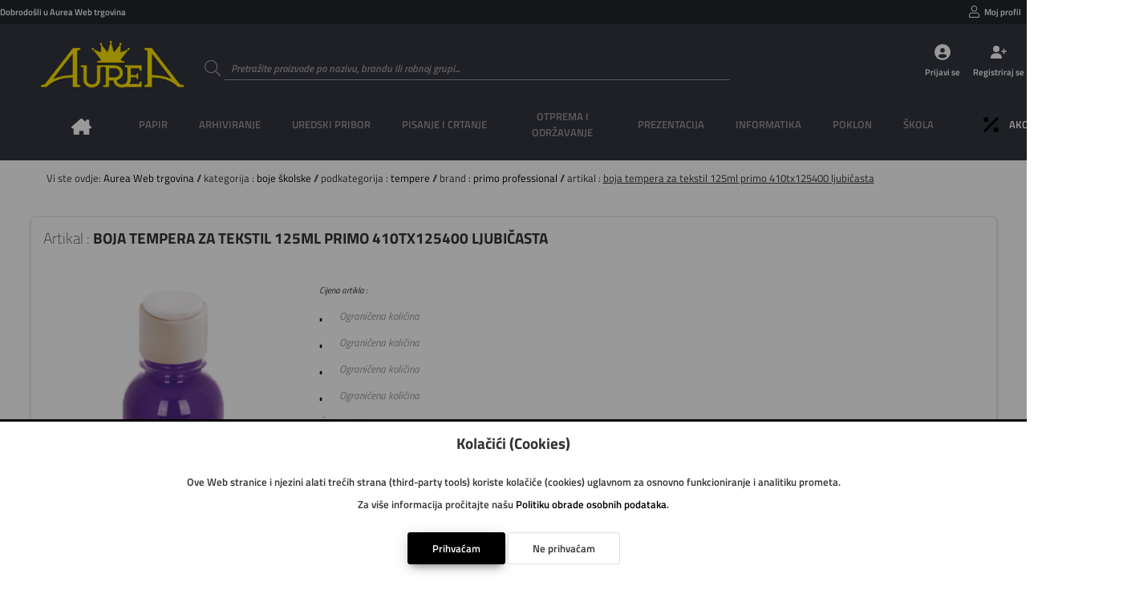

--- FILE ---
content_type: text/css; charset=utf-8
request_url: https://www.aurea.hr/imovina/css/root.php
body_size: 894
content:

    /**
    * Postavlja zadane css varijabile aplikacije
    *
    * @author Danijel Galić
    * @copyright 2019 Grafotisak d.o.o.
    * @license
    *
    * @link http://www.grafotisak.com
    *
    * @since 0.0.2 GTGwebShop alpha
    *
    * @version 1.0
    */
    
    :root {
        --boja-gtgwebshop: #000000;
        --boja-gtgwebshop-a: #0000001a;
        --boja-pozadina: #ededed;
        --boja-pozadina-svjetlije: #333333;
        --boja-pozadina-tamnije: #000000;
        --boja-pozadina-prozirno: #ffffff0a;
        --boja-tekst: #333333;
        --boja-tekst-svjetlije: #999999;
        --boja-link: #333333;
        --boja-granica: #9e9e9e;
        --boja-granica-svjetlije: rgba(0, 0, 0, 0.12);
        --boja-granica-aktivno: rgba(255, 255, 255, 0.3);
        --boja-siva: #878787;
        --boja-siva-tamnije : #7a7a7a;
        --boja-siva-svjetlije: #949494;
        --boja-siva-rgb: rgb(135, 135, 135);
        --boja-siva-rgba: rgba(135, 135, 135, 0.1);
        --boja-bijela: #ffffff;
        --boja-placeholder: #9c989a;
        --boja-roza: #e91e63;
        --boja-roza-p: e91e6370;
        --boja-roza-tamnije : #dc1156;
        --boja-roza-svjetlije: #f62b70;
        --boja-roza-rgb: rgb(233, 30, 99);
        --boja-roza-rgba: rgba(233, 30, 99, 0.1);
        --boja-zelena: #4caf50;
        --boja-zelena-tamnije : #3fa243;
        --boja-zelena-svjetlije: #59bc5d;
        --boja-zelena-rgb: rgb(76, 175, 80);
        --boja-zelena-rgba: rgba(76, 175, 80, 0.1);
        --boja-zuta: #ffeb3b;
        --boja-zuta-tamnije : #f2de2e;
        --boja-zuta-svjetlije: #fff848;
        --boja-zuta-rgb: rgb(255, 235, 59);
        --boja-zuta-rgba: rgba(255, 235, 59, 0.1);
        --boja-crvena: #f44336;
        --boja-crvena-p: rgba(244, 64, 52, 0.2);
        --boja-crvena-tamnije : #e73629;
        --boja-crvena-svjetlije: #ff5043;
        --boja-crvena-rgb: rgb(244, 67, 54);
        --boja-crvena-rgba: rgba(244, 67, 54, 0.1);
        --boja-plava: #2196f3;
        --boja-plava-tamnije : #1489e6;
        --boja-plava-svjetlije: #2ea3ff;
        --boja-plava-rgb: rgb(33, 150, 243);
        --boja-plava-rgba: rgba(33, 150, 243, 0.1);
        --boja-narancasta: #ff9800;
        --boja-narancasta-tamnije : #f28b00;
        --boja-narancasta-svjetlije: #ffa50d;
        --boja-narancasta-rgb: rgb(255, 152, 0);
        --boja-narancasta-rgba: rgba(255, 152, 0, 0.1);
        --boja-ljubicasta: #9c27b0;
        --boja-ljubicasta-tamnije : #8f1aa3;
        --boja-ljubicasta-svjetlije: #a934bd;
        --boja-ljubicasta-rgb: rgb(156, 39, 176);
        --boja-ljubicasta-rgba: rgba(156, 39, 176, 0.1);
        --boja-suza: #009688;
        --boja-suza-tamnije : #00897b;
        --boja-suza-svjetlije: #0da395;
        --boja-suza-rgb: rgb(0, 150, 136);
        --boja-suza-rgba: rgba(0, 150, 136, 0.1);
        --boja-domena-pozadina: #ffffff;
        --boja-domena-zaglavlje: #ffffff;
        --boja-domena: #000000;
        --boja-domena-rgb: rgb(0, 0, 0);
        --boja-domena-rgba: rgba(0, 0, 0, 0.4);
        --boja-domena-tamnije: #000000;
        --boja-domena-svjetlije: #0d0d0d;
        --boja-druga-domena: #ffffff;
    }
    